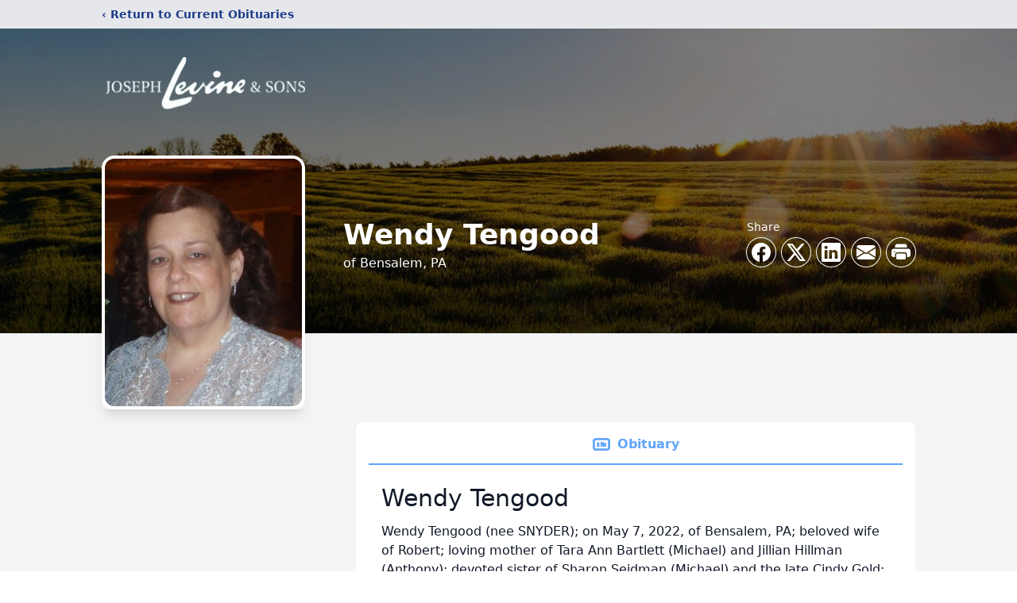

--- FILE ---
content_type: text/html; charset=utf-8
request_url: https://www.google.com/recaptcha/enterprise/anchor?ar=1&k=6LcIyfkfAAAAAGhytNgm8bWGp63JgVRlwItfvjOJ&co=aHR0cHM6Ly9vYml0cy5sZXZpbmVmdW5lcmFsLmNvbTo0NDM.&hl=en&type=image&v=PoyoqOPhxBO7pBk68S4YbpHZ&theme=light&size=invisible&badge=bottomright&anchor-ms=20000&execute-ms=30000&cb=gi3pk79ykzc7
body_size: 48607
content:
<!DOCTYPE HTML><html dir="ltr" lang="en"><head><meta http-equiv="Content-Type" content="text/html; charset=UTF-8">
<meta http-equiv="X-UA-Compatible" content="IE=edge">
<title>reCAPTCHA</title>
<style type="text/css">
/* cyrillic-ext */
@font-face {
  font-family: 'Roboto';
  font-style: normal;
  font-weight: 400;
  font-stretch: 100%;
  src: url(//fonts.gstatic.com/s/roboto/v48/KFO7CnqEu92Fr1ME7kSn66aGLdTylUAMa3GUBHMdazTgWw.woff2) format('woff2');
  unicode-range: U+0460-052F, U+1C80-1C8A, U+20B4, U+2DE0-2DFF, U+A640-A69F, U+FE2E-FE2F;
}
/* cyrillic */
@font-face {
  font-family: 'Roboto';
  font-style: normal;
  font-weight: 400;
  font-stretch: 100%;
  src: url(//fonts.gstatic.com/s/roboto/v48/KFO7CnqEu92Fr1ME7kSn66aGLdTylUAMa3iUBHMdazTgWw.woff2) format('woff2');
  unicode-range: U+0301, U+0400-045F, U+0490-0491, U+04B0-04B1, U+2116;
}
/* greek-ext */
@font-face {
  font-family: 'Roboto';
  font-style: normal;
  font-weight: 400;
  font-stretch: 100%;
  src: url(//fonts.gstatic.com/s/roboto/v48/KFO7CnqEu92Fr1ME7kSn66aGLdTylUAMa3CUBHMdazTgWw.woff2) format('woff2');
  unicode-range: U+1F00-1FFF;
}
/* greek */
@font-face {
  font-family: 'Roboto';
  font-style: normal;
  font-weight: 400;
  font-stretch: 100%;
  src: url(//fonts.gstatic.com/s/roboto/v48/KFO7CnqEu92Fr1ME7kSn66aGLdTylUAMa3-UBHMdazTgWw.woff2) format('woff2');
  unicode-range: U+0370-0377, U+037A-037F, U+0384-038A, U+038C, U+038E-03A1, U+03A3-03FF;
}
/* math */
@font-face {
  font-family: 'Roboto';
  font-style: normal;
  font-weight: 400;
  font-stretch: 100%;
  src: url(//fonts.gstatic.com/s/roboto/v48/KFO7CnqEu92Fr1ME7kSn66aGLdTylUAMawCUBHMdazTgWw.woff2) format('woff2');
  unicode-range: U+0302-0303, U+0305, U+0307-0308, U+0310, U+0312, U+0315, U+031A, U+0326-0327, U+032C, U+032F-0330, U+0332-0333, U+0338, U+033A, U+0346, U+034D, U+0391-03A1, U+03A3-03A9, U+03B1-03C9, U+03D1, U+03D5-03D6, U+03F0-03F1, U+03F4-03F5, U+2016-2017, U+2034-2038, U+203C, U+2040, U+2043, U+2047, U+2050, U+2057, U+205F, U+2070-2071, U+2074-208E, U+2090-209C, U+20D0-20DC, U+20E1, U+20E5-20EF, U+2100-2112, U+2114-2115, U+2117-2121, U+2123-214F, U+2190, U+2192, U+2194-21AE, U+21B0-21E5, U+21F1-21F2, U+21F4-2211, U+2213-2214, U+2216-22FF, U+2308-230B, U+2310, U+2319, U+231C-2321, U+2336-237A, U+237C, U+2395, U+239B-23B7, U+23D0, U+23DC-23E1, U+2474-2475, U+25AF, U+25B3, U+25B7, U+25BD, U+25C1, U+25CA, U+25CC, U+25FB, U+266D-266F, U+27C0-27FF, U+2900-2AFF, U+2B0E-2B11, U+2B30-2B4C, U+2BFE, U+3030, U+FF5B, U+FF5D, U+1D400-1D7FF, U+1EE00-1EEFF;
}
/* symbols */
@font-face {
  font-family: 'Roboto';
  font-style: normal;
  font-weight: 400;
  font-stretch: 100%;
  src: url(//fonts.gstatic.com/s/roboto/v48/KFO7CnqEu92Fr1ME7kSn66aGLdTylUAMaxKUBHMdazTgWw.woff2) format('woff2');
  unicode-range: U+0001-000C, U+000E-001F, U+007F-009F, U+20DD-20E0, U+20E2-20E4, U+2150-218F, U+2190, U+2192, U+2194-2199, U+21AF, U+21E6-21F0, U+21F3, U+2218-2219, U+2299, U+22C4-22C6, U+2300-243F, U+2440-244A, U+2460-24FF, U+25A0-27BF, U+2800-28FF, U+2921-2922, U+2981, U+29BF, U+29EB, U+2B00-2BFF, U+4DC0-4DFF, U+FFF9-FFFB, U+10140-1018E, U+10190-1019C, U+101A0, U+101D0-101FD, U+102E0-102FB, U+10E60-10E7E, U+1D2C0-1D2D3, U+1D2E0-1D37F, U+1F000-1F0FF, U+1F100-1F1AD, U+1F1E6-1F1FF, U+1F30D-1F30F, U+1F315, U+1F31C, U+1F31E, U+1F320-1F32C, U+1F336, U+1F378, U+1F37D, U+1F382, U+1F393-1F39F, U+1F3A7-1F3A8, U+1F3AC-1F3AF, U+1F3C2, U+1F3C4-1F3C6, U+1F3CA-1F3CE, U+1F3D4-1F3E0, U+1F3ED, U+1F3F1-1F3F3, U+1F3F5-1F3F7, U+1F408, U+1F415, U+1F41F, U+1F426, U+1F43F, U+1F441-1F442, U+1F444, U+1F446-1F449, U+1F44C-1F44E, U+1F453, U+1F46A, U+1F47D, U+1F4A3, U+1F4B0, U+1F4B3, U+1F4B9, U+1F4BB, U+1F4BF, U+1F4C8-1F4CB, U+1F4D6, U+1F4DA, U+1F4DF, U+1F4E3-1F4E6, U+1F4EA-1F4ED, U+1F4F7, U+1F4F9-1F4FB, U+1F4FD-1F4FE, U+1F503, U+1F507-1F50B, U+1F50D, U+1F512-1F513, U+1F53E-1F54A, U+1F54F-1F5FA, U+1F610, U+1F650-1F67F, U+1F687, U+1F68D, U+1F691, U+1F694, U+1F698, U+1F6AD, U+1F6B2, U+1F6B9-1F6BA, U+1F6BC, U+1F6C6-1F6CF, U+1F6D3-1F6D7, U+1F6E0-1F6EA, U+1F6F0-1F6F3, U+1F6F7-1F6FC, U+1F700-1F7FF, U+1F800-1F80B, U+1F810-1F847, U+1F850-1F859, U+1F860-1F887, U+1F890-1F8AD, U+1F8B0-1F8BB, U+1F8C0-1F8C1, U+1F900-1F90B, U+1F93B, U+1F946, U+1F984, U+1F996, U+1F9E9, U+1FA00-1FA6F, U+1FA70-1FA7C, U+1FA80-1FA89, U+1FA8F-1FAC6, U+1FACE-1FADC, U+1FADF-1FAE9, U+1FAF0-1FAF8, U+1FB00-1FBFF;
}
/* vietnamese */
@font-face {
  font-family: 'Roboto';
  font-style: normal;
  font-weight: 400;
  font-stretch: 100%;
  src: url(//fonts.gstatic.com/s/roboto/v48/KFO7CnqEu92Fr1ME7kSn66aGLdTylUAMa3OUBHMdazTgWw.woff2) format('woff2');
  unicode-range: U+0102-0103, U+0110-0111, U+0128-0129, U+0168-0169, U+01A0-01A1, U+01AF-01B0, U+0300-0301, U+0303-0304, U+0308-0309, U+0323, U+0329, U+1EA0-1EF9, U+20AB;
}
/* latin-ext */
@font-face {
  font-family: 'Roboto';
  font-style: normal;
  font-weight: 400;
  font-stretch: 100%;
  src: url(//fonts.gstatic.com/s/roboto/v48/KFO7CnqEu92Fr1ME7kSn66aGLdTylUAMa3KUBHMdazTgWw.woff2) format('woff2');
  unicode-range: U+0100-02BA, U+02BD-02C5, U+02C7-02CC, U+02CE-02D7, U+02DD-02FF, U+0304, U+0308, U+0329, U+1D00-1DBF, U+1E00-1E9F, U+1EF2-1EFF, U+2020, U+20A0-20AB, U+20AD-20C0, U+2113, U+2C60-2C7F, U+A720-A7FF;
}
/* latin */
@font-face {
  font-family: 'Roboto';
  font-style: normal;
  font-weight: 400;
  font-stretch: 100%;
  src: url(//fonts.gstatic.com/s/roboto/v48/KFO7CnqEu92Fr1ME7kSn66aGLdTylUAMa3yUBHMdazQ.woff2) format('woff2');
  unicode-range: U+0000-00FF, U+0131, U+0152-0153, U+02BB-02BC, U+02C6, U+02DA, U+02DC, U+0304, U+0308, U+0329, U+2000-206F, U+20AC, U+2122, U+2191, U+2193, U+2212, U+2215, U+FEFF, U+FFFD;
}
/* cyrillic-ext */
@font-face {
  font-family: 'Roboto';
  font-style: normal;
  font-weight: 500;
  font-stretch: 100%;
  src: url(//fonts.gstatic.com/s/roboto/v48/KFO7CnqEu92Fr1ME7kSn66aGLdTylUAMa3GUBHMdazTgWw.woff2) format('woff2');
  unicode-range: U+0460-052F, U+1C80-1C8A, U+20B4, U+2DE0-2DFF, U+A640-A69F, U+FE2E-FE2F;
}
/* cyrillic */
@font-face {
  font-family: 'Roboto';
  font-style: normal;
  font-weight: 500;
  font-stretch: 100%;
  src: url(//fonts.gstatic.com/s/roboto/v48/KFO7CnqEu92Fr1ME7kSn66aGLdTylUAMa3iUBHMdazTgWw.woff2) format('woff2');
  unicode-range: U+0301, U+0400-045F, U+0490-0491, U+04B0-04B1, U+2116;
}
/* greek-ext */
@font-face {
  font-family: 'Roboto';
  font-style: normal;
  font-weight: 500;
  font-stretch: 100%;
  src: url(//fonts.gstatic.com/s/roboto/v48/KFO7CnqEu92Fr1ME7kSn66aGLdTylUAMa3CUBHMdazTgWw.woff2) format('woff2');
  unicode-range: U+1F00-1FFF;
}
/* greek */
@font-face {
  font-family: 'Roboto';
  font-style: normal;
  font-weight: 500;
  font-stretch: 100%;
  src: url(//fonts.gstatic.com/s/roboto/v48/KFO7CnqEu92Fr1ME7kSn66aGLdTylUAMa3-UBHMdazTgWw.woff2) format('woff2');
  unicode-range: U+0370-0377, U+037A-037F, U+0384-038A, U+038C, U+038E-03A1, U+03A3-03FF;
}
/* math */
@font-face {
  font-family: 'Roboto';
  font-style: normal;
  font-weight: 500;
  font-stretch: 100%;
  src: url(//fonts.gstatic.com/s/roboto/v48/KFO7CnqEu92Fr1ME7kSn66aGLdTylUAMawCUBHMdazTgWw.woff2) format('woff2');
  unicode-range: U+0302-0303, U+0305, U+0307-0308, U+0310, U+0312, U+0315, U+031A, U+0326-0327, U+032C, U+032F-0330, U+0332-0333, U+0338, U+033A, U+0346, U+034D, U+0391-03A1, U+03A3-03A9, U+03B1-03C9, U+03D1, U+03D5-03D6, U+03F0-03F1, U+03F4-03F5, U+2016-2017, U+2034-2038, U+203C, U+2040, U+2043, U+2047, U+2050, U+2057, U+205F, U+2070-2071, U+2074-208E, U+2090-209C, U+20D0-20DC, U+20E1, U+20E5-20EF, U+2100-2112, U+2114-2115, U+2117-2121, U+2123-214F, U+2190, U+2192, U+2194-21AE, U+21B0-21E5, U+21F1-21F2, U+21F4-2211, U+2213-2214, U+2216-22FF, U+2308-230B, U+2310, U+2319, U+231C-2321, U+2336-237A, U+237C, U+2395, U+239B-23B7, U+23D0, U+23DC-23E1, U+2474-2475, U+25AF, U+25B3, U+25B7, U+25BD, U+25C1, U+25CA, U+25CC, U+25FB, U+266D-266F, U+27C0-27FF, U+2900-2AFF, U+2B0E-2B11, U+2B30-2B4C, U+2BFE, U+3030, U+FF5B, U+FF5D, U+1D400-1D7FF, U+1EE00-1EEFF;
}
/* symbols */
@font-face {
  font-family: 'Roboto';
  font-style: normal;
  font-weight: 500;
  font-stretch: 100%;
  src: url(//fonts.gstatic.com/s/roboto/v48/KFO7CnqEu92Fr1ME7kSn66aGLdTylUAMaxKUBHMdazTgWw.woff2) format('woff2');
  unicode-range: U+0001-000C, U+000E-001F, U+007F-009F, U+20DD-20E0, U+20E2-20E4, U+2150-218F, U+2190, U+2192, U+2194-2199, U+21AF, U+21E6-21F0, U+21F3, U+2218-2219, U+2299, U+22C4-22C6, U+2300-243F, U+2440-244A, U+2460-24FF, U+25A0-27BF, U+2800-28FF, U+2921-2922, U+2981, U+29BF, U+29EB, U+2B00-2BFF, U+4DC0-4DFF, U+FFF9-FFFB, U+10140-1018E, U+10190-1019C, U+101A0, U+101D0-101FD, U+102E0-102FB, U+10E60-10E7E, U+1D2C0-1D2D3, U+1D2E0-1D37F, U+1F000-1F0FF, U+1F100-1F1AD, U+1F1E6-1F1FF, U+1F30D-1F30F, U+1F315, U+1F31C, U+1F31E, U+1F320-1F32C, U+1F336, U+1F378, U+1F37D, U+1F382, U+1F393-1F39F, U+1F3A7-1F3A8, U+1F3AC-1F3AF, U+1F3C2, U+1F3C4-1F3C6, U+1F3CA-1F3CE, U+1F3D4-1F3E0, U+1F3ED, U+1F3F1-1F3F3, U+1F3F5-1F3F7, U+1F408, U+1F415, U+1F41F, U+1F426, U+1F43F, U+1F441-1F442, U+1F444, U+1F446-1F449, U+1F44C-1F44E, U+1F453, U+1F46A, U+1F47D, U+1F4A3, U+1F4B0, U+1F4B3, U+1F4B9, U+1F4BB, U+1F4BF, U+1F4C8-1F4CB, U+1F4D6, U+1F4DA, U+1F4DF, U+1F4E3-1F4E6, U+1F4EA-1F4ED, U+1F4F7, U+1F4F9-1F4FB, U+1F4FD-1F4FE, U+1F503, U+1F507-1F50B, U+1F50D, U+1F512-1F513, U+1F53E-1F54A, U+1F54F-1F5FA, U+1F610, U+1F650-1F67F, U+1F687, U+1F68D, U+1F691, U+1F694, U+1F698, U+1F6AD, U+1F6B2, U+1F6B9-1F6BA, U+1F6BC, U+1F6C6-1F6CF, U+1F6D3-1F6D7, U+1F6E0-1F6EA, U+1F6F0-1F6F3, U+1F6F7-1F6FC, U+1F700-1F7FF, U+1F800-1F80B, U+1F810-1F847, U+1F850-1F859, U+1F860-1F887, U+1F890-1F8AD, U+1F8B0-1F8BB, U+1F8C0-1F8C1, U+1F900-1F90B, U+1F93B, U+1F946, U+1F984, U+1F996, U+1F9E9, U+1FA00-1FA6F, U+1FA70-1FA7C, U+1FA80-1FA89, U+1FA8F-1FAC6, U+1FACE-1FADC, U+1FADF-1FAE9, U+1FAF0-1FAF8, U+1FB00-1FBFF;
}
/* vietnamese */
@font-face {
  font-family: 'Roboto';
  font-style: normal;
  font-weight: 500;
  font-stretch: 100%;
  src: url(//fonts.gstatic.com/s/roboto/v48/KFO7CnqEu92Fr1ME7kSn66aGLdTylUAMa3OUBHMdazTgWw.woff2) format('woff2');
  unicode-range: U+0102-0103, U+0110-0111, U+0128-0129, U+0168-0169, U+01A0-01A1, U+01AF-01B0, U+0300-0301, U+0303-0304, U+0308-0309, U+0323, U+0329, U+1EA0-1EF9, U+20AB;
}
/* latin-ext */
@font-face {
  font-family: 'Roboto';
  font-style: normal;
  font-weight: 500;
  font-stretch: 100%;
  src: url(//fonts.gstatic.com/s/roboto/v48/KFO7CnqEu92Fr1ME7kSn66aGLdTylUAMa3KUBHMdazTgWw.woff2) format('woff2');
  unicode-range: U+0100-02BA, U+02BD-02C5, U+02C7-02CC, U+02CE-02D7, U+02DD-02FF, U+0304, U+0308, U+0329, U+1D00-1DBF, U+1E00-1E9F, U+1EF2-1EFF, U+2020, U+20A0-20AB, U+20AD-20C0, U+2113, U+2C60-2C7F, U+A720-A7FF;
}
/* latin */
@font-face {
  font-family: 'Roboto';
  font-style: normal;
  font-weight: 500;
  font-stretch: 100%;
  src: url(//fonts.gstatic.com/s/roboto/v48/KFO7CnqEu92Fr1ME7kSn66aGLdTylUAMa3yUBHMdazQ.woff2) format('woff2');
  unicode-range: U+0000-00FF, U+0131, U+0152-0153, U+02BB-02BC, U+02C6, U+02DA, U+02DC, U+0304, U+0308, U+0329, U+2000-206F, U+20AC, U+2122, U+2191, U+2193, U+2212, U+2215, U+FEFF, U+FFFD;
}
/* cyrillic-ext */
@font-face {
  font-family: 'Roboto';
  font-style: normal;
  font-weight: 900;
  font-stretch: 100%;
  src: url(//fonts.gstatic.com/s/roboto/v48/KFO7CnqEu92Fr1ME7kSn66aGLdTylUAMa3GUBHMdazTgWw.woff2) format('woff2');
  unicode-range: U+0460-052F, U+1C80-1C8A, U+20B4, U+2DE0-2DFF, U+A640-A69F, U+FE2E-FE2F;
}
/* cyrillic */
@font-face {
  font-family: 'Roboto';
  font-style: normal;
  font-weight: 900;
  font-stretch: 100%;
  src: url(//fonts.gstatic.com/s/roboto/v48/KFO7CnqEu92Fr1ME7kSn66aGLdTylUAMa3iUBHMdazTgWw.woff2) format('woff2');
  unicode-range: U+0301, U+0400-045F, U+0490-0491, U+04B0-04B1, U+2116;
}
/* greek-ext */
@font-face {
  font-family: 'Roboto';
  font-style: normal;
  font-weight: 900;
  font-stretch: 100%;
  src: url(//fonts.gstatic.com/s/roboto/v48/KFO7CnqEu92Fr1ME7kSn66aGLdTylUAMa3CUBHMdazTgWw.woff2) format('woff2');
  unicode-range: U+1F00-1FFF;
}
/* greek */
@font-face {
  font-family: 'Roboto';
  font-style: normal;
  font-weight: 900;
  font-stretch: 100%;
  src: url(//fonts.gstatic.com/s/roboto/v48/KFO7CnqEu92Fr1ME7kSn66aGLdTylUAMa3-UBHMdazTgWw.woff2) format('woff2');
  unicode-range: U+0370-0377, U+037A-037F, U+0384-038A, U+038C, U+038E-03A1, U+03A3-03FF;
}
/* math */
@font-face {
  font-family: 'Roboto';
  font-style: normal;
  font-weight: 900;
  font-stretch: 100%;
  src: url(//fonts.gstatic.com/s/roboto/v48/KFO7CnqEu92Fr1ME7kSn66aGLdTylUAMawCUBHMdazTgWw.woff2) format('woff2');
  unicode-range: U+0302-0303, U+0305, U+0307-0308, U+0310, U+0312, U+0315, U+031A, U+0326-0327, U+032C, U+032F-0330, U+0332-0333, U+0338, U+033A, U+0346, U+034D, U+0391-03A1, U+03A3-03A9, U+03B1-03C9, U+03D1, U+03D5-03D6, U+03F0-03F1, U+03F4-03F5, U+2016-2017, U+2034-2038, U+203C, U+2040, U+2043, U+2047, U+2050, U+2057, U+205F, U+2070-2071, U+2074-208E, U+2090-209C, U+20D0-20DC, U+20E1, U+20E5-20EF, U+2100-2112, U+2114-2115, U+2117-2121, U+2123-214F, U+2190, U+2192, U+2194-21AE, U+21B0-21E5, U+21F1-21F2, U+21F4-2211, U+2213-2214, U+2216-22FF, U+2308-230B, U+2310, U+2319, U+231C-2321, U+2336-237A, U+237C, U+2395, U+239B-23B7, U+23D0, U+23DC-23E1, U+2474-2475, U+25AF, U+25B3, U+25B7, U+25BD, U+25C1, U+25CA, U+25CC, U+25FB, U+266D-266F, U+27C0-27FF, U+2900-2AFF, U+2B0E-2B11, U+2B30-2B4C, U+2BFE, U+3030, U+FF5B, U+FF5D, U+1D400-1D7FF, U+1EE00-1EEFF;
}
/* symbols */
@font-face {
  font-family: 'Roboto';
  font-style: normal;
  font-weight: 900;
  font-stretch: 100%;
  src: url(//fonts.gstatic.com/s/roboto/v48/KFO7CnqEu92Fr1ME7kSn66aGLdTylUAMaxKUBHMdazTgWw.woff2) format('woff2');
  unicode-range: U+0001-000C, U+000E-001F, U+007F-009F, U+20DD-20E0, U+20E2-20E4, U+2150-218F, U+2190, U+2192, U+2194-2199, U+21AF, U+21E6-21F0, U+21F3, U+2218-2219, U+2299, U+22C4-22C6, U+2300-243F, U+2440-244A, U+2460-24FF, U+25A0-27BF, U+2800-28FF, U+2921-2922, U+2981, U+29BF, U+29EB, U+2B00-2BFF, U+4DC0-4DFF, U+FFF9-FFFB, U+10140-1018E, U+10190-1019C, U+101A0, U+101D0-101FD, U+102E0-102FB, U+10E60-10E7E, U+1D2C0-1D2D3, U+1D2E0-1D37F, U+1F000-1F0FF, U+1F100-1F1AD, U+1F1E6-1F1FF, U+1F30D-1F30F, U+1F315, U+1F31C, U+1F31E, U+1F320-1F32C, U+1F336, U+1F378, U+1F37D, U+1F382, U+1F393-1F39F, U+1F3A7-1F3A8, U+1F3AC-1F3AF, U+1F3C2, U+1F3C4-1F3C6, U+1F3CA-1F3CE, U+1F3D4-1F3E0, U+1F3ED, U+1F3F1-1F3F3, U+1F3F5-1F3F7, U+1F408, U+1F415, U+1F41F, U+1F426, U+1F43F, U+1F441-1F442, U+1F444, U+1F446-1F449, U+1F44C-1F44E, U+1F453, U+1F46A, U+1F47D, U+1F4A3, U+1F4B0, U+1F4B3, U+1F4B9, U+1F4BB, U+1F4BF, U+1F4C8-1F4CB, U+1F4D6, U+1F4DA, U+1F4DF, U+1F4E3-1F4E6, U+1F4EA-1F4ED, U+1F4F7, U+1F4F9-1F4FB, U+1F4FD-1F4FE, U+1F503, U+1F507-1F50B, U+1F50D, U+1F512-1F513, U+1F53E-1F54A, U+1F54F-1F5FA, U+1F610, U+1F650-1F67F, U+1F687, U+1F68D, U+1F691, U+1F694, U+1F698, U+1F6AD, U+1F6B2, U+1F6B9-1F6BA, U+1F6BC, U+1F6C6-1F6CF, U+1F6D3-1F6D7, U+1F6E0-1F6EA, U+1F6F0-1F6F3, U+1F6F7-1F6FC, U+1F700-1F7FF, U+1F800-1F80B, U+1F810-1F847, U+1F850-1F859, U+1F860-1F887, U+1F890-1F8AD, U+1F8B0-1F8BB, U+1F8C0-1F8C1, U+1F900-1F90B, U+1F93B, U+1F946, U+1F984, U+1F996, U+1F9E9, U+1FA00-1FA6F, U+1FA70-1FA7C, U+1FA80-1FA89, U+1FA8F-1FAC6, U+1FACE-1FADC, U+1FADF-1FAE9, U+1FAF0-1FAF8, U+1FB00-1FBFF;
}
/* vietnamese */
@font-face {
  font-family: 'Roboto';
  font-style: normal;
  font-weight: 900;
  font-stretch: 100%;
  src: url(//fonts.gstatic.com/s/roboto/v48/KFO7CnqEu92Fr1ME7kSn66aGLdTylUAMa3OUBHMdazTgWw.woff2) format('woff2');
  unicode-range: U+0102-0103, U+0110-0111, U+0128-0129, U+0168-0169, U+01A0-01A1, U+01AF-01B0, U+0300-0301, U+0303-0304, U+0308-0309, U+0323, U+0329, U+1EA0-1EF9, U+20AB;
}
/* latin-ext */
@font-face {
  font-family: 'Roboto';
  font-style: normal;
  font-weight: 900;
  font-stretch: 100%;
  src: url(//fonts.gstatic.com/s/roboto/v48/KFO7CnqEu92Fr1ME7kSn66aGLdTylUAMa3KUBHMdazTgWw.woff2) format('woff2');
  unicode-range: U+0100-02BA, U+02BD-02C5, U+02C7-02CC, U+02CE-02D7, U+02DD-02FF, U+0304, U+0308, U+0329, U+1D00-1DBF, U+1E00-1E9F, U+1EF2-1EFF, U+2020, U+20A0-20AB, U+20AD-20C0, U+2113, U+2C60-2C7F, U+A720-A7FF;
}
/* latin */
@font-face {
  font-family: 'Roboto';
  font-style: normal;
  font-weight: 900;
  font-stretch: 100%;
  src: url(//fonts.gstatic.com/s/roboto/v48/KFO7CnqEu92Fr1ME7kSn66aGLdTylUAMa3yUBHMdazQ.woff2) format('woff2');
  unicode-range: U+0000-00FF, U+0131, U+0152-0153, U+02BB-02BC, U+02C6, U+02DA, U+02DC, U+0304, U+0308, U+0329, U+2000-206F, U+20AC, U+2122, U+2191, U+2193, U+2212, U+2215, U+FEFF, U+FFFD;
}

</style>
<link rel="stylesheet" type="text/css" href="https://www.gstatic.com/recaptcha/releases/PoyoqOPhxBO7pBk68S4YbpHZ/styles__ltr.css">
<script nonce="WUcX91cra1oe-4vIAbmuFg" type="text/javascript">window['__recaptcha_api'] = 'https://www.google.com/recaptcha/enterprise/';</script>
<script type="text/javascript" src="https://www.gstatic.com/recaptcha/releases/PoyoqOPhxBO7pBk68S4YbpHZ/recaptcha__en.js" nonce="WUcX91cra1oe-4vIAbmuFg">
      
    </script></head>
<body><div id="rc-anchor-alert" class="rc-anchor-alert"></div>
<input type="hidden" id="recaptcha-token" value="[base64]">
<script type="text/javascript" nonce="WUcX91cra1oe-4vIAbmuFg">
      recaptcha.anchor.Main.init("[\x22ainput\x22,[\x22bgdata\x22,\x22\x22,\[base64]/[base64]/[base64]/[base64]/cjw8ejpyPj4+eil9Y2F0Y2gobCl7dGhyb3cgbDt9fSxIPWZ1bmN0aW9uKHcsdCx6KXtpZih3PT0xOTR8fHc9PTIwOCl0LnZbd10/dC52W3ddLmNvbmNhdCh6KTp0LnZbd109b2Yoeix0KTtlbHNle2lmKHQuYkImJnchPTMxNylyZXR1cm47dz09NjZ8fHc9PTEyMnx8dz09NDcwfHx3PT00NHx8dz09NDE2fHx3PT0zOTd8fHc9PTQyMXx8dz09Njh8fHc9PTcwfHx3PT0xODQ/[base64]/[base64]/[base64]/bmV3IGRbVl0oSlswXSk6cD09Mj9uZXcgZFtWXShKWzBdLEpbMV0pOnA9PTM/bmV3IGRbVl0oSlswXSxKWzFdLEpbMl0pOnA9PTQ/[base64]/[base64]/[base64]/[base64]\x22,\[base64]\\u003d\x22,\[base64]/CqXjCvsOlwoR7w5R3C8OYwplQfCBWw6c+w4zDkcKgwqB2EELDscKuAcOmbcK8w67CjcO3BUvDjSM1NMKmSsOZwoLCrmkwIhc0A8OLUcKJG8KIwr9SwrPCnsKCPzzCkMKzwpVRwpwmw7TClE4pw58BayIIw4LCkmE5P2k8w6/[base64]/Di2nCkx3CjcOAw6QQJxkMw7hZKcKuQcKHw7PChE/ChwnCnTrDusOsw5nDlMK+ZsOjAcObw7pgwrUyCXZCdcOaH8OlwoUNd3NiLlgHZMK1O396TQLDvMKdwp0uwqguFRnDmcO+ZMOXKsK3w7rDpcKqAjRmw6fCpRdYwqpBE8KIbMKEwp/CqF/CscO2ecKGwr9aQw3DrcOYw6hpw48Ew67CrcO/U8K5UjtPTMKsw5PCpMOzwpUmasOZw57ChcK3Sn5tdcK+w5gxwqAtT8Olw4oMw4UeQcOEw44DwpNvK8Ovwr8/[base64]/w7o+PRQMKcOnw7/DnFpMw43Cq8KIbHvDmsO3EMKIwrcGwrXDmHoObx82K0jCh1x0McODwpMpw5h2wpxmwqbCssObw4hTbE0aFMKgw5JBT8KEYcOPNzLDpks1w7nChVfDt8KPSmHDm8ONwp7Cpms/worCicKiQcOiwq3DnGQYJDvChMKVw6rChsK0JidyZwo5UsOxw6/ChMKOw4fCsGvDlCrDgsKww6nDlm5CacKJT8KjRkBXeMOVwoMQwrA9dnnDh8OQRgRcAcK5wr3ChRw8w7NgIVcRbWLCkD/[base64]/Dl8KUwp4Sw6oKdMOpCsO+wozCuMOgWQ1/egvCpgLDvXTDssKbAcKnwo/Ch8OpLDpQNjnCqSgwETZSOsK1w5Q2wokjeEcSE8OCwq0TdcOawpNXbsOqw4QXw7bCginCoh5PI8KUwrrCi8KIw7jDj8Oaw4zDh8K2w6fCqcK0w6ZTw4ZGLsOVUMK/wpNfw7rCt15nNVRKI8O6HmFtPMKdIwLDhjlhZlIBwpnCucOGw5DCrMKpRsO5ecOGWV1dw61SwqvCn04ePcKdX33DsHDDhsKKBnfDocKkIsOMWisdNcOzAcOSIzzDtjJ/w7cZwok8ScOAw7TCnMKBwqDCg8OBw54tw6x4wonCqX/DjsODwrbCkkfCtsOpw4pVYMKJR2rDkMOOD8KwXsK8wqvCvDvCh8Ked8KyJ0sww4nDicKawo0XGMKTwoTCiyrDisOVDsKLw5wvw6jCqsO8w7/CkBUywpcDw7TDj8K5H8Osw7rDvMKrVsORaxRjw4AawppRwrnCix/ClcOPdDhNw4zCmsO4eSVIw5bDjsO1woMUwrPDn8KFw6DCmVM8fWvClRY9worDqsOhEx7CpMOVD8KdLcO5wrjDqRFnwqrCsWQpNWfDmcOoUU5AdB1/wpdawplWVMKUMMKaeSNCOSvDqsKEWjsrwpMtw51rHMOje3EUwr/DhwxAw4HCu1Rnwp3CgcKlUSddeXgaCCMVwq7Du8OIwoBqworDkXDDucKqEsKJCHjDtcK4VsK7wrTCpDHCjcO6Q8KSTEnCmhLDgcOaEQDCtg/DlsKReMKTJ3k+SGBlHm7CtsK1w50GwrtcFStdw5XCqsK4w67DncKcw7PCggsjD8OyEyzDtjNvw5jCscOPaMODwpHDmiLDpMKnwpFVPcKWwrjDqcOKRyg+esKiw5nCkEEGfXJiw7rDnMKww6YyRx/CmsKdw43DvMK+woPClBEtw5Few5zDtj7Di8OKW19FAG8zw5hoVMKZw65eQ1nDlsKUwqrDsF4JDsKEHsKtw4N8w7hVD8K5B2DDrQopU8Olw7hnwok8bHNCwp06Un/[base64]/wowJJV4Bw5jCjMOmfkHCq08jccORKsK/LsKhcMOUwr1dwpfChQMbH2nDvnDCq1vDgUMVTMKIw6NTLcOOP0Qow4/Dp8KhGUBLbMORPcKDwpHCigTCiQwnP3x4w4PCnHDDpETDr1tbJiNuw4XCtR7Dr8O3w5pww6IgAn0swq0eOWAvbcOLwo9iw6tCw4Zzwr/DiMKpw7vDgR7CowPDv8K4YBwsYifDhcOiwpvCvxPDmDVyJzDDjcOmGsOrw6Q+HcOcw5/[base64]/[base64]/[base64]/DsBPDq8Kvw5jDg0AQJhkHei4Tw6xJw7dEw4gfNMKMf8OYTMOsVnoCbirCl0NHfMKxWE8ewofCpFY0woLDpBXCs0DDvcKCworCisOKIcOCaMKwLirDt3PCuMO7w7HDlsK5CT7Co8OtVcOhwofDsh/DkcK6VsKGH0tqSV47EsKgwo/[base64]/CtsOswoXCu3MhTyzDlcK9OV8cIMK2w7Y6F3bCm8OMwrrDqD1qw6t2TUkAwqQsw5fCi8Kkwr8IwqbCu8OJwosywoVjw6McJl3DjElGMjgewpA5USxSRsKbwpHDgiJPcnsnwqTDqsKrCSdxGBwsw6nDh8KLwrjDtMOSwoglw6/CksO+wpVUWsK+w7TDjMKgwoLClXtWw5/[base64]/CuybClsK/[base64]/[base64]/RcObw57DusK/w74zI8OOCEfDlA/Dh8KEwpzCrHPCvkzCjcKvw6bCpybDoAvClzXCs8Kew5vCnsO9IcOQw7IHJcK9UMK6AMK5ecKIw4tLw6wTw63DosKMwrJZL8Kvw6DDhBtvTMKKw6BHwqQpw4U4w7VvVsKLC8O1BsKucRMgczB9UBjDnDzDjsK/[base64]/RWrCmMO4FhPDoS/CjhkVw5bDjiMvwpgJw4HCkVpswrp9csKnKsKNwofDnhVYw7nDhsOvIcOlwrldwro+wqfCih4LIXnDp3TCusOpw53DknnDlFhrYl0IT8KcwrdCw57DvsKdwpvCogrCvQVXwo0/Z8OhwrPDmcKJwp3CtTEaw4F8CcOBw7TCqsO3ZyQawpQHAsOXU8KDw5wmYz7DumYxw7bCl8KgVyQPfEXCr8KWF8O/[base64]/Ct8KpcQ9mW8Kzw7fCj8OYwqLDv8KEeSo4SV3DuDHDj8OgWDUUIMKkV8OMwoHDpsKUCsODw403O8KDwqtoFsOHw5vDigd6w5rCqsKSUMKgw6wzwpRjw4TCm8OSbMKUwrBOw5/DmMKHCVzDkmsvw4HCv8O0GSfCtg7Du8KZasK+fwzDiMKNNMO6PglNwosQG8O6UHUhw5oJbT1bwqUwwrEVAcK1H8KUw5V9fQPDlEnCvBlEwq/DiMKxwqVmY8KUw5nDgALDtyfCoiVaMsKJwqDCvBXCl8O4OcK7E8K3w7Ybwoh8PCZ9DlXDpsOfPyvDicKpwobDmcOwOkVyT8Kmw7gaw5TCgUNYRl1Dwqdpw4IwIEd0XsO6wr1JAHzCqBnCmnkQwqvDisKpw4MXw4nCmTxiw6XDv8K7RsO/TT0VX0Yhw7HDthbDhUpkVwjCo8OlVcOPw7MDw5lVF8ONwqXDjAjDlkxdw4IIL8OuYsK3wpjDkVFEwqNZVAvDnMKMw7/DmEPCrsO6wqZQwrArFV/Cr1sub3vCviPCv8K2J8OdNcKRwrLCkcO+w55cMMOAwpB0WknCosKCFwnDphlkNkzDrsOjw5TCrsO1wpZ4w47CisKJwqRVwr5jwrM6w43ChX9Qw60uw4kXw4YQY8K9WsKkRMKZw5AZN8Knwp97fcOTw50swpVUwoIswqfCvsOsacK7w6fCrwsDwpB/w58GZzRTw47DpMKdwrPDkBjCv8O3FcOIw5cudMKCwoBBAFLDk8O7w5vClEXCgcOBKMOdw7bCvBvCh8K2w7ptwqHDuhdDawslcMOwwqs8wqrClsKSacOPwqzCnMK+wrXCmMOUKigKLsKJFMKSawIJUW/DsQ98woRKZFTDnMO7DMOiTMOYwpxdw63DoTUAwpvDlsK4fcOkNzPDgMKnwqRIRQrCl8OzeG16wrILd8OZw6A6w4/[base64]/DvMK/WQY7IjYBbhYEcsKQw63Cn1h5Q8O5w7IQDsOAb0zCpMOwwoDCmMOuwrV/H2AGBW5hXSxCbsOMw6QoMQHCqcO/BcO3w4oIYnXDqAvDkX/CmMKhwoDDtXJNfFIrw7dnejbDtglTwpYhBcKUw4rDlUbClsKgw7Y7wrLCl8O0VMKKcRbClcOAw67CmMKzeMOSwqDCl8Onw58ywpwWwpRowo3CscOpw5EFwqvDv8Kdw4zCuntCPsOEYsO5BUnDtnEqw6HCuGIDw4TDggVIwoM4w4jCv1/[base64]/DgXXDonPDh8KnwplzwoDCoMKvGmPDpy/DiMKvICTCjRrDtcKww64gF8KdQ244w4DCiELDqxfDhcKIUsOgwo/[base64]/DqcK/woJrwqxwHjrCiAcJA8Kdw6xGbcKAw5E2wpVcWMK7woU0GSE/w6BgcsO8w41kwpLCvcOcIkjCscKjRSM8w5o/w6JZVi3CqcKIL13DuQ0vFi5tZw8Vw5JBRSDDrwDDt8K1KDNoDMKTBcKNwrokUQjDlVLCk30owrAgT2bDlMOGwpTDphLDhsOVe8OCw4wjDxl0NRbCiwBdwrnCuMO1Pj/CusKHHhVkF8Kaw6bDpsKMw7/[base64]/wp3CnsOpwoYbw6rCscKKSFfDu8KzZxXCt2PDtzDDuDlZw6IxwrLCnxVuw6bCphFUH3bDvDMwY2DDsxMHw5HCrsOFPsOtwovDscKVAsKxLsKtw6lgw6tEwrXCmxjCgioWwoLCrAcewobDqynDhMK2NMO8Zm9PG8OkACoGwo/CusOsw4h1fMKGa0TCqTvDsRfCkMKgFgoPKcOOw4PCgi/[base64]/DhMOww5/[base64]/CicKsZEPDrwo5w6srQsK9YsO5UcKBwr8rwpbCkQVQwpUsw6ATw7o2wopDHsKSNUJawodFwqBYLTjCj8Olw5TCqwwlw45VfcKrw5vDuMOwbCNvwqvCrFjCpH/Dt8KLdA4zwpLCrm5Aw7fCqwF1WkzDr8KHwp8VwpXCrcOuwpknwoYZDsOOw4PCn0LCg8Ocwp3CocOvw6Vzw4MUWwLDnxdCwpVjw5NOHAjChDc+DcOueQc1VXjDvsKHwqfCtl3CiMOXwrl0QsKtZsKAwqAWw6/DqsKidcKvw4M6w5AUw7hBcGbDinBEwpwgw6Epw6DDrMOecsOAwoPDl2kQw4waH8OeXkrDhghuwr4gIGRrw5DDtGx/[base64]/CgcKcPRvCk8KTw75ew6IFw4rCssKpwopFw6/[base64]/CpcO/XcKxcMKNRMOqwojCr3sVwoAywpLDjnDCtMOhMMO0wrDDnMOxwpgiwppbwoAXdDTCmsKWP8KbN8OvB2HCk2fCvsOMw63CtU1Iwp9mw5XDp8O7woVzwqHCnMKgB8Ktd8KNFMKpa1PDsHN4wqTDs0gLcQ/Cv8OOcm9eGMOjKsKswqtBH3bDn8KOE8OBShvDpHfCrMKvw7fClGgiwrkPwrl0w4DDvDHChMOEAFQGwocAwoTDt8KhwqzCp8OKwptcwovDhsKkw6PDjMKUwrXDilvCq3lPORgOwrTCmcOnw6IGCngTXQXCnX9HCMKbw4gvw7/[base64]/Co8Kiwq3ChwDChShhM8O+V8KDS8Kww5HCjsObXgvDlTUJOA7Du8KoF8OBL2wnecOoX3TDisOfI8KQwovCqsOEGcKtw4DDgjXDpwbCuBjCpsO+w6/DtMK0O3U8LHVAMxzCnMKEw53ChcKSwqjDmcO+bMKTPxRCAnU0wrwBX8O7NzvDg8K4woINw6fCskY5wqnChMK/wrHCrBnDjsKhw4/DrcOwwppowrFicsKnwpjDksKlEcOKGsOQwpHCl8OUO2vCph7DqmnCvsOXw7tfGUBmL8KtwqVxDMKCwrzDlMOkcS/Dp8O3V8OQwpzCmsKzYMKENR0sU3HCicODBcKDVExaw4vCvnoBYcOTS1ZiwpfDr8OqZ0fCkcKtw7hjAcKDT8OCw5VUw7RCO8Oxw4wTKl9wYR5XbVHCkcKMIcKBNH/[base64]/Cj0ldwr4ZJX3DihnCg27CiVzDlsODw5XDhcOzwq3CqyLDlHvDmcONwqtCEcK3w54uw7LCtUhSwolwATjDknHDqsKuwq0AImbCgivDusOeaW/[base64]/DsBoFAcOECsKeacOQC8OOFwVbY8Ojw7TClcOtwr/Cl8K8WVRTL8K+QXsIw6DDt8KvwqjDn8K/[base64]/DhSMQM8KZYEbCkEvCkwjDkyHCvHnCi3xTTcKSacKswo3DmsO2wpjDjB/Dn1zCo1TDhcOhw4cEbRDDqiPCohrCqMKJPcO1w6pjwqYAXcKAQXRww5kGClpLwrbDnsO7BsOQUATDoS/[base64]/[base64]/w7w1LsKRw7kpwpUvLVJ8T0t0CcKxeETDp8K3Z8K/NMOFw79Uw695SV8LeMOXw5HDpQ8ce8OYw7PCt8KfwofDmD5vwpfCs0cQwoUaw5gFw6zDjsKqw60ISsKsYEpMcETCgg94wpVSG15rw6HCjcKMw5HDoCc7w5HDn8OZKiLCu8O/w7rDoMK6wpTCtmjDtMK7f8OFKMKWw5DCg8KFw6DCmsKNw5bCkcKUwp4ZOg8dwofDnUjCtxdkaMKJZMKOwprCkMOjw7AywpnCm8Kuw5cZVyRMFRtdwrFUw6LDksOoSsKxMknCvsKwwp/DosOlI8OeXMOARsKvecKsfjLDvhzDujzDkEzCh8KDOwrCl2bDlsKnw78UwrnDvzZdwpnDhsOiYcKGQF9oU1Uaw79lVsKwwqTDgmIDAsKJwoNxw4YiD0HClFNcRUM6H2vCoXtTbznDmzbDuHdMw5nDoDN/w43CkcONeFNwwpDClMKdw6RWw4RDw7hXUcOiw73CjyzDg1HCsX9HwrTDsGPDjMO8wrEVwqQ6X8K9wq/[base64]/ClVzDvMK8wqHCqcOuFRDCncKoBw1Kwr0aIQJ0w7EBQ0XCqz7DoGUkNcOWBMKQw6bDrxjDscOww4PCl1DDq3vCr1PCq8KEwotLw4ATXl8VGMOIwrrDqgPDvMOUwrvCs2VYF1B1cxbDvk1+w7jDuAtawr1hdFzCvMOuwrvDgMOKcybClgnCtsOWG8OMAzgIw7/DosKNwpnCiEptC8OsMsKDwpDDhWrDuR7Du0zCrQTCuRV4NsKbO3VCGTltwpxofMKPw7Edb8O8MSsVLnfDsQXCi8KkIATCvBImPMK2MELDqsOAM2LDgMO/dMOrCS0hw6/DosOcexTCu8OyQh3DlEEiwoJFwr5mw4A5wp1pwrMVYTbDkyzDoMOrJR0LIjzChsK0w7MQGV/Dt8OHeRjCqxnDvMKVCcKtf8KCPsOrw5FJwo3DnW7CrDjDlhR8w6/Dr8KKDhsow5otVMOBZMKRw7d9A8KxZU1AHXV5wr9zSS/[base64]/w60qNcK8a8K+w4U9ci9VWyXCsMKERsOWJcKJMMKmwqQ4wpILwp/CtsO/w7YTEkXCksKQwo1NI2LDrcOPw67Ck8OVw7dlwrxFSVXDplbCrjXCjcOSw6DCvwwLWMOrwpDCpVZFL2fDgCF2w79iEMOZWnV/NVTCtHUew5QHw4nCtVTDvWdVwqhcETTCulLCs8KPwqhmTSLCkMKcwqPDucOxw5RjBMOMcgjCi8OIFTY6w44tS0RqY8OOUcK5F3nCiT8hVjDChCxIwpJePzzChcOYNsOIw6zDhULCvMKzw5bChsKOZhAPw6XDgcKlwrQ/[base64]/CpSg7REjCrybDocKQw48jY8O2IMK6wrd2wpxSbgnCusO/OsKyCCpww4HDimNvw7t8Y0bCgiNww7x0wox4w5s7VzrChCPCsMO2w7rDpsO6w6HCrl3CnsOhwo0cw7Rmw5UwZcKXT8O1ScKeXCLCjMOow7DDgR7Ci8Knw4AMw6zCpjTDq8OLwr/Ct8Owwo/CgcO6eMK7BsO8Z24Ewp0ww5pYWkHDkw/[base64]/DqsK+Z3nDngEqwqzCoAhgcMKsw5PCrsKUw6hiw651VMOjCHvCvh/[base64]/Dv2XCpsOse0UsLlEYcE3DpUdQwojDkUPDl8Oow5TDgDfDlsKlfMK2w4TDmsKWPsKKdmDDuQ9xY8O3Wx/CtMOsS8OfCsKQwprDn8KOwqgzw4fCpE/CvG9/QXQfaGLCkG/Dm8O4YcOWw6/[base64]/fcKlesORUcKHG3cFw6gsw5zCnMOtw57Cg2XCrmBIaD02w6nCtTkuw6YRI8KfwqlWbsOOMl14YkETfsKVwojCry8pCMKXwo59Z8KUI8KkwpXDgVUqw5DCrMK/w5Rvw581RsOHwo7CvyDCmcKLwrnChMORGMK+SjTDoxvCrWDClsKNwpjDsMO3w5dCwrYQw4PDlUjDvsOSwqXCmHbDgMKEI3gQwrI5w6FpfcKZwrkpfMK4w7bDoy3Dj3XDqw0nw5FIwpHDuhjDu8KidMOYwofCqcKIw6c/NBrDtCJ3wq1RwpNwwqprw4xxCsK1PwjCtcO0w6nCo8KlVEhJwqVJGR4Fw7jDrH/CtEAZeMOKMn3DrFDDncK0wo3CqhMRw4rDvMKSw7k2PMOiwqXCnE/Dm3bDiEYewrHDs2/DvysKGsO+SsK5wozDnQXDoyTDj8Kvw7kiw5RvHcKlw6wAwqp+V8KcwqNTBsOwfAM+J8OUXMO9Txlpw6M7woDCvcOEwoptwpjCtBXDkF1XczPDljnDjsKcwrZMwr/DmWXCmA07w4DCiMKfw7HCpy43wqfDjEPCvsKXasKpw7HDocK7wq/DhUwywptvwpjCrcOuOcKdwqnCsRIZJypXZsKZwqNOQApqwqRzbMKzw4nCtsOxXSnDv8OFRMK6fMKdFW0EwpPCtcKSXHLCrcKvKF3CkMKaT8KNw44AYiDCosKFwo/DksOCcsKqw6YEw7IhGy82EVlVw4rCjsOiZ2RtN8O1w47CmMOCwrxPwpbDv1JLGsKpw7pDNxzClMKRw57Di2nDliLDmcKgw5t5QFlRw6EFw7HDucOlw5EKw43ClAgDwr7CuMOBHAR/wrxDw4k5wqcuwosZd8Kzw4tGBkwhHRXCgnZAQkF5wrbDkXJCCGjDuTrDncK0OsOYR3LCv0RuacKvwp3CiWpMw6bCmjfClcOJXcKkElMjQcOUwpUVw6FHXMO2WsOgHCnDsMOFEGkowq7CnmJUKcOfw7fChcOIw6/DrsK3wqhjw58QwqcPw6dvw6/CjVRxwoxEMgTCgsOcX8Oewqxow7vDmzl+w7phw6bDhFnDsmfCmsKiwpV8CsKhO8K3NBPCtsOQe8K9w7txw4bCtkx3w7IedXzDjDgnw5kKAUVFA3nDrsK3wobDtsO1RgBhwo3Ctks3YMOjPjAHwpxKwpTDjB3CkUTCsh7CgsOfwr0yw5tpwq/[base64]/CqsKjT8OFw6TDg8K1woRPGC3DjhjCu1h5TwDDrcOBLsKrwqk3DsKVM8KDG8K5wpweZBoVaRvCksKRw6oUwrzCkcKNw54CwqVlw58bMcKxw4dhBMKVw7YXP3/DrTlGABzClWXDkyEiw7/ChwnClsKVw5DClw0pS8K2dFEVVsOaXsO7wpXDpsOdw4syw4rDr8OyfmHDt2FhwpzDo15lW8KTwr1EwozCnHzCiHxxL2U1w5PCmsOGw5lIw6QXwojDo8OrHGzCs8OhwqI7wrt0JcOlflHChcOpwojDt8KJworDhj8pw7/DmUYcwoQXAxTCvcOZdjZeS30gGcOGF8OZGnEjP8Kaw4PCpDV0wpp7Bm/Drzd+w4LDsSLDg8OcLAMkw5LCmXdawrTClwZJRVbDglDCrD7CsMOZwojDlcOWbVzDsgfDlsOkGzNrw7vCknZ6wptgTsK1NMOJGR1Ewo4eesKLHTcuwo1gw57DhcKrOsK7IQ/Cr1fCn3/[base64]/[base64]/Vz1ZKkLDvsO0ccKYFRQRSWjCh8OrKW0KDW0Tw54ww6shWMOJwpxHwrjDqQF3Nz/CtMO6w7MZwpc8fzE6w4fDj8K5NsK9CSLCksKDwovCnMKGw5nCm8K6wqvCiXrDvcOEwp0yw7zCrMKzEiLCpytMK8KfwpfDvcKJwp8Dw4FrX8OZw6NMMcOYV8O/wobDijUBwrLDrsOwc8Kfwq9FCUcUwr5hw53Co8OvwqnClTDCsMOmTCLDm8OEwqPDmWgyw5J5wp1uUsKVw6cow6HCklkHexscwr/Cg13DoXcewpJzwr7DgcKhVsKAw6kPwqU1TcOBwr1UwqImwp3CkW7CvMOTwoEdGRtjw6ZMER/Do1jDjnN3eR8jw5J2Eyp2wrEgZMOYTcKKwo/DmlfDqsKSwq/ChcKJwqBadTLCtGhfwrYMH8KBwoLCnlZVHUDCpcK5JMOiAgwqw7jCn3rCj25ewoNsw7DDhsOZZBFVJlV1RsKARcOiWMKyw4PCo8OtwrkbwpkteGbCp8KbDgYZwoDDqMKkCAgGRsOvSlTDvnsEwqlZOcO5w65Qw6JxYSdfUh8iw6wPBsK7w43DhC46fz7ClMKET1/CuMOwwolvMAwrPm3DiijCjsKyw4XCjcKkI8Oxw54uw4XCiMKZDcOsbcKoLUd2wrF+NcOJwphDw67CpHLDq8KvF8KVwpnCnUbCvkjCu8KPblRFwqZYVQ7CqUzDuyLCvMKQLDZqwrvDjFLCscOVw5fDpMKSIQcldcOjwpTCsH/DjcKPHzoFw7oKw57ChlHDiC5ZJsOfwr3CtsK8NmjDn8K8ZmrDm8KWcXvCvsKYXArChkcfb8KRZsOJwrfCtMKuwqLDqH/DucKPwqxre8OGwppWwqbClWDCqHXDg8KTRxvCvxnCusKtDE3CqsOYw4zCpFlqK8OscCPDo8KgYcOZVMKcw5Auwp9fwoDCs8K3w5nCusOQwq9/[base64]/[base64]/[base64]/[base64]/AMO8Gz7DocKbRlMHwpIxw53DmMOXccKddzTCrz1LwqkjM3LCrFgVXMKQwofDr2jCiHdWQcOrXiNdwrDDtUgsw50qTMK6wrrCo8OxKsO5w5LCtA/DmzVUwrpYwqjDisKow69GQMKcwovCkcKJw5VoPcKrWsOJEl/CujTCl8KGw6I3RMO7K8K6w5UrCcKiwpfCmQQ2w6nChnzCnCsnSRIKwrF2VMO4w77Cv0zDk8KZw5XDiTYYW8KAacOhS3bCvxvDs0MOJH7Dr3VCL8O5IzzDosOOwrV1FBLCpGPDljXCoMOOQ8OaNMKgwpvDq8OIwod2U0x7w6zDqsO/CMKmDEM5wo84w5XCilckw7XCpcOMwrvCtMOtwrRNIF5rP8OzcsKaw63CjsOSIBfDhsKGw6AAdsKBwogEwqg6w5LCvMO6IcKsB1JrdsO0SBrCn8KHCWBhw7EMwqZkfsKVQcKLfUlhw5Elw4/DiMK0ZyvDmMKRwrrDgnIjGsO+YXM4N8OWFWbCrcO/Z8KYZ8KTM0nCoCvDs8OjR1tjeihdw7E0RC80w77CuFHDpA/DtwHDgQ0qO8OqJVodwoZawonDq8KSw7LDosK2FB5Nw7bCow1swoxVZBF8C2XCpUXDiU7Cl8OLw7IhwoPDg8KAw6R6TEoBTMOnwqzCmgbDijvCn8O0NsObwq3CoWPDpsKnL8OZwp8MDEUMRcOpw5MWEyHDv8ODJsK+w4rDr2ICUj/CnjYowqAZwqjDrgbCpQcXwrvDiMOgw4kDwoPCsGkAecO6dFpFwqp4AsOmeA7CtsKzT1fDkFw5wqxESMKRBsOtw5lAcsKfXAzDhVZbwpIYwrNhRyhWYsOgRMK2wqxlUsKvUsOjXXslwpzDkwXCk8KswpBTcFMCbzEgw6HDlcKpw7TCmsOocT/DlEdUWcK/w6YeeMO8w4/CqyEvw73ChMK9IiZ6w69ICMOwDsKKwot2L03DuT8TQMOcOSDCrsKCF8KFfnvDn0zDtsOvJwoJw6NFw6nCiC3CnwnCjCvCvsKPwoPCq8K4FMOdw7RcI8Krw4ItwptDYcOPNQLCuw58woDDjcK4w4/DgWHDh3jCmxZlEsO7YMKCKxTDj8Odw6NAw44GUx3CviHCjcKowpnCiMKiwojDocKBwpbCu3rDrSQ2dnTCnC80w5LCjMOLU2woHFFswoDDrsOvw6Ufe8O1TcOMBE0Kwq/DisKPwrbCv8OwHD3DmcKAwp9sw6nCviJ0I8K8w75yKzLDn8OIQsOSElfDlGUiR096OsOTTcK0w78dMcO/w4rDgiBNwpvCucKEwqHCgcKZwpXDrcORMMK0UcOjw6BEXsKyw7VBPcO6wpPCgsKJbcOLwqUYPsKSwrdqwoDChsKsCsOUGnfCrQ1pRsK/[base64]/Cr8OFw4bCqMOhw4UDwohuwq/CuMKVwqPDnMO6wrkwwobCqyvCvzF8w6bDtcKrw5fDtsOwwp3DkMKgCGPDjcKsd1Y4dcKBB8KZKQXCjMKaw7F6w7HCtcO+wpLDkR96S8KOLsKGwrLCsMKTaRfCoi57w6/DucKPwqDDqsKkwrIJw50rwqvDmMOOw4rDj8KgB8KoYiHDkcKDUMOSWUvDv8KQKkXCssOnRHbDmsKJOsOhLsOlw4wEw6lQwo42wr/DsTHDh8ONSsKYwq7DiRXCklkOGVbCn2c8T3XDujLCmGPDmBPDtsKOw4xtw7PCoMOhwqwpw400WnUdwokdGsOoScO7OMKZwpdYw5sQw6LCtRPDtcKMaMKbw7DCp8Ozw6ZlAEzDrD/DpcOSwoTDowE1dyZHwqVvDcODw5A3esOGwotywqdZdcOVLTNuwpXDqcKUD8O9w6BQXhzCnSDCpDzCoG0lYBTCjV7Dv8OVc3pfw4p6wrfCtUFVZWYHVMKiBSbCgsOaScOGwoNPYMOtw7IPw4XDiMOgw5cvw5Efw683YsKGw48YNVjDsgVZwq8aw7DDmcOoGQtoD8OLDX/DrF/CkAl8VTQGw4JAworCnFnDsS/[base64]/[base64]/[base64]/Cgh0yWG8WwpU9f8KQwpXCgsKaw61+wrzCrcOtcMOPwo/CpsOzSHjCm8KFwqsjw7Axw4tfX3sWwrRNDF4zOsKRbXHDsnQlBkYnw73DrcOjLsOEdMONw60tw6h9w5DCksOnwrvDqMKfdD7DsnLCrjBuRE/[base64]/w6PCgsKOwpVqw7XDgDjChgDCpTzCgMOzw57DlsOew64wwosOBiAVQERWw7zDpWHDpgrCowfCpcOJEjhiDFRjw5gJwrtPD8KKw6IjOyfCosK+w4fDs8KqbsOVccK5w6zCl8KJw4HDjS3Cs8Osw5PDl8KpOGs4w4zCu8OwwqPDmgdmw7XCgcKIw5/ClH0Nw6MBfsKfUjjCksKEw5wnGsOUH1bDml1RCGdTR8Kkw5sfLSzDrkbCnnsyOn85QCTCmMKzworClXPDlT8STVxPwowsSy4VwpXDgMKHwoFOwqtnwqvDssOgwrAkw640wpvDp0zCnC/[base64]/CqcOvcSrCunfCog7DqcOTw5xzwqXDsnd+w7B5w6lKL8Khw4/[base64]/DsC3CtMOTWcOmwqIIw5gvw61JC13CpGAqflZeImXDgjDDlMOowowdwpjCsMOqScKmw4wKw6PCiFLDpQfCk3VieS1+DcKuampkwofDrA9KPMKXw6t4TBvDqyBpwpFMw6lPMSrDgRQAw7nDlsKhwrJ2SMKNw69OWCzDj25zfFh4wqjCssOlejktwo/[base64]/[base64]/CjlrDoT5Hw7TDhwPCrsKnwpUSbcO6w5ZkwqsZwpfDqMOpw4vDvcKAJcOJHgUpO8KwJVwnN8K/w6LDuhLCiMOZwpHCssOdFRDClk1rWsK9bH/Cv8K/Y8OAH2bDocOgQMOWH8OawpjDgBwew6Izw4bDscOCw48uRBTDoMKsw7kwG0tvwoI2TsOLJFDCrMOsVFI8w4vCrHNPL8O5YnjDiMORw4rCkSHCnUrCoMO1w5/CoVEpFcK3HWjCn2rDh8O3w551wrnDhMObwrYST27DgyE6wrsAGsKjS3Rzc8KqwqRLZsOuwr/DucKQFGPCocOlw6PDphnCj8K4w4nDnMKSwosqw6khVhcXw5/[base64]/[base64]/BwU0FsK/w7VIw4bCm8OtwpEGw7vDi8K/w7/DskVeXRhxWgFqATXDusOqw5rCvcO6ZS1bPQLCj8KWe1xTw7lMHUluw4EKXxtHKMKhw4HCohwwdsK3WcOafcKjw4tYw6jDkyx5w4vDisO2SsKgIMKWLMOMwoMKdh7CnGjCgMKgUcKLOAXDkEgkMzhwwrg0w7bDuMK1w6RbdcO8wrI5w7PCkRNtwqfDlS7Dt8O/Mi9jwo9VIUBlw7LCrCHDvcKkPsKNeHwpdsO/wpfCkyLCrcKOWMKXwojChlDCpHg9NcKKDEvCi8KiwqU/wrHDjTHDhk18w4R6cwnDpsK2KMOGw7TDhQZFRBBYS8KMdsKtcALCssODP8OVw4RaUsKqwpBKR8K2woMPQVPDiMOQw67CgMOjw5cxVQRqwobDsFAoTCLCtz4/wqx1wqfDqSp7wqk3DCdaw5k5wpTDlcK2w7jDoTd0wrYuEsOKw5kOFsO9wrLCtcOxf8KEwqAHbnUswrLDgMK4fT/Dq8KMw7oLw7zDugdLwqlxYMO+wpzCkcKPesKQCjfDghBLbQ3Cv8K9BUzDv2bDhcO4wr/Do8O5w6A5ZDjCklfCn14ew7xfTsKbAsKHBUfCrsK/wr0dwo5Ad0XCsWnChMKjHxtIQhondg7CgsKjwoF6w7bDtcKZw582GSBwAks+bMOgU8OCw4ZUTsKLw6lJwp5Kw6fCmTXDuxDChMKnRGN/w6bCnDNKw7jDs8KHwpY2w5RaMMKAwqU1LsK2wr0fwpDDpsOjXsOUw63DlsOQSMKzMcK8T8OpZnTCryDDlmdHw5HCkm4FKGHDvsOOMMK3wpZ8wrQ4K8ODw6XDi8OlQgfCvHRew5XDrmrDlAQ/w7cHw57CvQwFZSxlw4TDiWcSwofDtMKCwoEpwpcTwpPCm8K+d3ckHCPCmGhWfsKEA8KnbgnCi8O/fgl+w7vDkMKMw4fCgELChsKeC1lPwodBwpvDvxfDtsKgw47CqMKQwrbDu8Opwr5ic8OKP3ZnwoAiU3hfw4s7wrLDu8OPw61sKcOoc8OeG8KlNk3Dj2vDkRg/w6rCjcOyajMbdFzDrxBhGWXCmMKpe0nDjXrDuXPDqSkFw7pvYTfCo8OpWsKIwo7CvMK0w73Cr04kbsKKWzzDocKXw57CvQnChjnCpsO+WcOHc8OHw5xgwr3CqjFHATJTw6l/wp5AcXVYX3l+w6o2w45Xw5/DvWkJGV7Ct8Kxw7l/w5YGw67CvsKPwrzCgMK8dMOXUC95w6Iawo8+w7wuw785woTCmxbCm0rCicOyw5x4PAhxw7rCicKyYMK4ayAzw6w+MxhVVMO/UEQuVcOiesOHw4TDvMKhZ0/Ck8KIUgt7cXYOw7PCnRXDvlrDpwIEZMKqCBfCiB1+GMK8PsOwM8OSwr7DhMKHJEErw4TCtMKXw4wfBExYA2nDlg8jwqXDn8KHTUzDlWNZK0nCp1rDhMKrBy5aaX7DskhNw4gnwrvDmcOawq3DiiHDu8KXDcO4wqTCihskw6/[base64]/DrXvCjXrDuT7DpzDChsKxw4VSwr9WwpPClMKJw6HCkyxPw6IrL8KLwqnDhcKxworCpRIaacKcU8KRw6EvJV/DgsOCwrgsFcKOScK3OlDDqMKUw6xkSl1FWDXCpyPDo8KKHRLDoQdbw43CigjDtB/[base64]/DoXnDm0HCokVGTMO4FR/DihNtw7zDuFIEw6F8w6E4Hn/DvsOLUcOBecKyC8ORQMKuV8KYeARWYsKqV8OsQ294w67Coi/Ci2vCmBPCoGLDpltDw5Y3ZcO9bmIPwrDCvi5HMxnCnAYpw7XDti/DtsOow5PCqV1Qw4DChxhIwrPCucK1w5/CtcKkMjbChsKSEmEDwo8zw7IawqDClx/ClwfCm05Wf8Ktw5YRXcKmwrcIcQLDgcKIFC9+NsKow4jDpx/CkggRLF9Zw47DpsOWR8Kdw4powqMAwpM0w7pnLcKDw67DtcOsFSDDqcOEw5nCkcO/dn/CgcKLw6XCmHDDgkLDs8O5GilhfMOKwpZGwovDoBnDscO8CcOoe0fDpVbDrsKHOcOeAH8Jw7ozVMOKwrYjUMOjChI4wpjCn8OtwrRcwo4QXX/DvHUewqLChMKxw77DucOHwoluHxvCnsKSNjQhwpPDk8KUIRYSI8OowoDChlDDp8KcRkwswq7CuMKBHcOETlLCpMOgw6LDksKdw5PDuGxfw6V7QxQXwphQdBJpBEPDksK2PmfCoBTDmGPDiMOUHX/CmMKhEhfCm3DCsXhYJsOtwqTCtG3Do08+BXDDsWfDtcKxwrICG24mVsOOD8OWwpXDpcO6NzXCmUfCgsOfasOVwoDDrcOEeEDDuSPDsgFYw7/CssOyOMKtZjhgIGvDoMKmZ8OEFcKRUETDsMOOdcKWVRLDpCnDtsOvBcK1wpl1wpLCjcOlw6TDsSI1P3fDtVA2wrXCkcKRb8KjwoHDlBXCvsKIwpHDg8K7eV/CjsORAFQGw4gRJH3CoMOVw4nCssOJEXd7w6I5w7nDrEJcw6FobmLCqS5nw5vDggjCgSzDi8O2Gx/CrcOfwr3DlsOBw4YoWwwrwrI1SMOyMMO4D2LDp8KlwqHDuMK5OMOKwpo3IcO9woPCvsK/[base64]/UcO6bcOuK8OywqHCmAjCvMKYw6fCuHZkNhALw7NIej/CgsKzUEFJGVlsw7ZYwrTCv8ORLT/[base64]/[base64]/CqzNLPMOUwoEhAVFiWF8a\x22],null,[\x22conf\x22,null,\x226LcIyfkfAAAAAGhytNgm8bWGp63JgVRlwItfvjOJ\x22,0,null,null,null,1,[21,125,63,73,95,87,41,43,42,83,102,105,109,121],[1017145,942],0,null,null,null,null,0,null,0,null,700,1,null,0,\[base64]/76lBhnEnQkZnOKMAhk\\u003d\x22,0,0,null,null,1,null,0,0,null,null,null,0],\x22https://obits.levinefuneral.com:443\x22,null,[3,1,1],null,null,null,1,3600,[\x22https://www.google.com/intl/en/policies/privacy/\x22,\x22https://www.google.com/intl/en/policies/terms/\x22],\x22rXYpJ4rOQ8hrxuL9CQnBorgAUSLYTgQfWNJVXnGeA+8\\u003d\x22,1,0,null,1,1768825827583,0,0,[117],null,[69,141,87,55],\x22RC-JCgNt-HgQF4-kA\x22,null,null,null,null,null,\x220dAFcWeA5ljtL8fOzYRSzgjV7OUzwHKMUivXntYWd_ZkLDi0i_nD5p7yDUStEsWwwu6CaLYOZ8yBsXvFNLBNxiJPciaU1UoSyR2Q\x22,1768908627526]");
    </script></body></html>